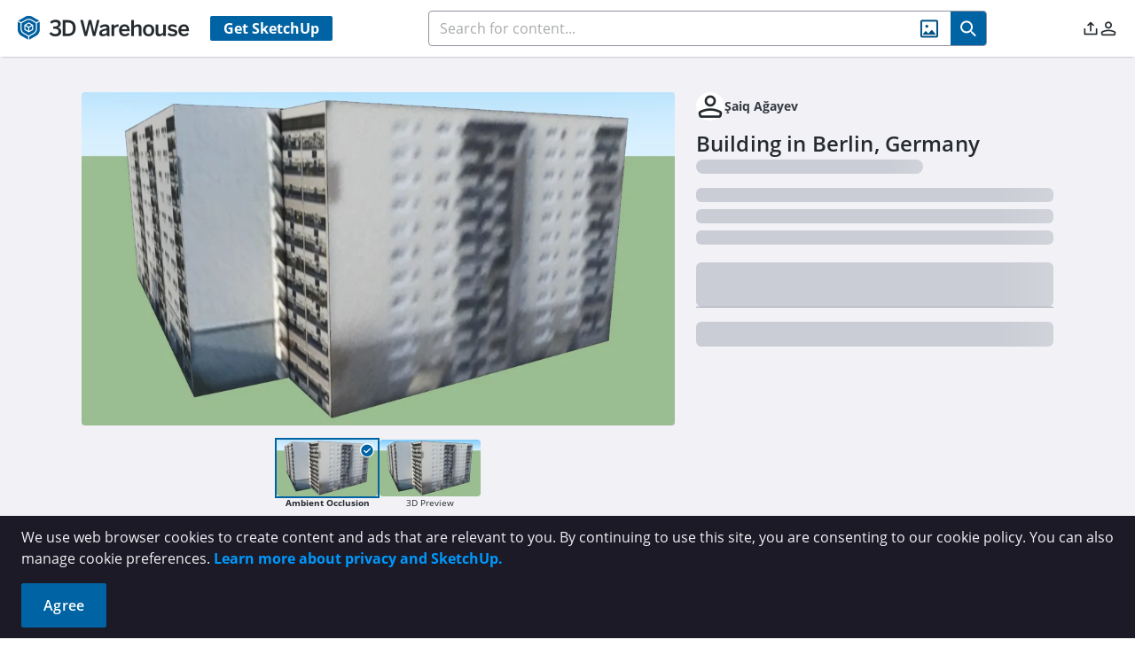

--- FILE ---
content_type: application/javascript
request_url: https://3dwarehouse.sketchup.com/assets/number-localization-QfBvA_cw.js
body_size: 14876
content:
import{f as Z,aU as $,V as we,c as v,aw as ge,aT as q,a1 as i,a2 as s,aV as l,ba as B,b7 as T,aW as C,eQ as re,m as E,H as qe,Z as pe,K as J,cz as Ke,cx as Je,eR as Qe,a0 as Q,z as Me,bH as L,a4 as j,a7 as Xe,k as p,a6 as ae,y as me,a8 as X,a9 as te,q as Ye,bb as $e,aa as et,b0 as Re,aX as tt,aY as nt,d as w,a$ as Ae,cO as Le,bz as at,a_ as xe,w as Ne,cG as ot,b6 as rt,eB as it,ac as st,c9 as lt,F as ne,a3 as ue,b_ as Oe,b8 as De,bO as Be,bQ as ct,aZ as dt,bv as be,cE as mt,i as ut}from"./group-home-C_geLIqf.js";import{c as le}from"./comments.api-CNWiCZkk.js";import{s as ft}from"./radiobutton.esm-LcK7TdwF.js";import{a as vt}from"./index-D09K_dKa.js";const _t=Z({__name:"RenderingMessage",props:{thumbnailAvailable:Boolean,renderingStatus:{type:String,required:!0},isContentOwner:Boolean,isMaterial:{type:Boolean,required:!1}},setup(t,{expose:n}){n();const{strings:a,t:e}=$(),d=we(),o=t,r=v(()=>{const c=a.modelDetails.RENDERING_HEADER;return o.renderingStatus===ge.JobStatus.Failure?o.isContentOwner?e(a.modelDetails.RENDERING_FAILURE_HEADER_FOR_OWNER):e(a.modelDetails.RENDERING_FAILURE_HEADER):e(c)}),m=v(()=>{const c=a.modelDetails,_=a.materialDetails,y=o.isMaterial?_.RENDERING_FAILURE_MESSAGE_FOR_OWNER_OF_MATERIAL_ONE:c.RENDERING_FAILURE_MESSAGE_FOR_OWNER_OF_MODEL_ONE,x=o.isMaterial?_.RENDERING_FAILURE_MESSAGE_FOR_MATERIAL_ONE:c.RENDERING_FAILURE_MESSAGE_FOR_MODEL_ONE;return o.renderingStatus===ge.JobStatus.Failure?o.isContentOwner?e(y):e(x):""}),h=v(()=>{const c=a.modelDetails,_=a.materialDetails,y=o.isMaterial?_.RENDERING_FAILURE_MESSAGE_FOR_OWNER_OF_MATERIAL_TWO:c.RENDERING_FAILURE_MESSAGE_FOR_OWNER_OF_MODEL_TWO;return o.renderingStatus===ge.JobStatus.Failure?o.isContentOwner?e(y):e(a.modelDetails.RENDERING_FAILURE_MESSAGE_TWO):""}),f={strings:a,t:e,userStore:d,props:o,renderingHeader:r,renderingMessageOne:m,renderingMessageTwo:h};return Object.defineProperty(f,"__isScriptSetup",{enumerable:!1,value:!0}),f}}),ht={key:0},Ct={key:0,"data-cy":"rendering-message__logo",class:"rendering-section"},gt={class:"rendering-section rendering-message"},pt={"data-cy":"rendering-message__message1"},bt={"data-cy":"rendering-message__message2"},yt={key:0,"data-cy":"rendering-message__status"};function Et(t,n,a,e,d,o){return e.props.renderingStatus?(i(),s("div",ht,[a.thumbnailAvailable===!1?(i(),s("div",Ct,[l("i",{class:B(["wh wh-3dw-logo-fa text-[#DEDCEA] dark:text-gray-700","text-[13.875rem]"])})])):T("",!0),l("div",gt,[l("h3",{"data-cy":"rendering-message__header",class:B(a.isMaterial?"material-message":"")},C(e.renderingHeader),3),l("p",pt,C(e.renderingMessageOne),1),l("p",bt,C(e.renderingMessageTwo),1),e.userStore.isAdmin?(i(),s("p",yt,C(`Rendering Status: ${e.props.renderingStatus}`),1)):T("",!0)])])):T("",!0)}const Ta=q(_t,[["render",Et],["__scopeId","data-v-1632c1f5"],["__file","/app/src/components/shared/RenderingMessage.vue"]]);var Pe={name:"EyeIcon",extends:re},wt=l("path",{"fill-rule":"evenodd","clip-rule":"evenodd",d:"M0.0535499 7.25213C0.208567 7.59162 2.40413 12.4 7 12.4C11.5959 12.4 13.7914 7.59162 13.9465 7.25213C13.9487 7.2471 13.9506 7.24304 13.952 7.24001C13.9837 7.16396 14 7.08239 14 7.00001C14 6.91762 13.9837 6.83605 13.952 6.76001C13.9506 6.75697 13.9487 6.75292 13.9465 6.74788C13.7914 6.4084 11.5959 1.60001 7 1.60001C2.40413 1.60001 0.208567 6.40839 0.0535499 6.74788C0.0512519 6.75292 0.0494023 6.75697 0.048 6.76001C0.0163137 6.83605 0 6.91762 0 7.00001C0 7.08239 0.0163137 7.16396 0.048 7.24001C0.0494023 7.24304 0.0512519 7.2471 0.0535499 7.25213ZM7 11.2C3.664 11.2 1.736 7.92001 1.264 7.00001C1.736 6.08001 3.664 2.80001 7 2.80001C10.336 2.80001 12.264 6.08001 12.736 7.00001C12.264 7.92001 10.336 11.2 7 11.2ZM5.55551 9.16182C5.98308 9.44751 6.48576 9.6 7 9.6C7.68891 9.59789 8.349 9.32328 8.83614 8.83614C9.32328 8.349 9.59789 7.68891 9.59999 7C9.59999 6.48576 9.44751 5.98308 9.16182 5.55551C8.87612 5.12794 8.47006 4.7947 7.99497 4.59791C7.51988 4.40112 6.99711 4.34963 6.49276 4.44995C5.98841 4.55027 5.52513 4.7979 5.16152 5.16152C4.7979 5.52513 4.55027 5.98841 4.44995 6.49276C4.34963 6.99711 4.40112 7.51988 4.59791 7.99497C4.7947 8.47006 5.12794 8.87612 5.55551 9.16182ZM6.2222 5.83594C6.45243 5.6821 6.7231 5.6 7 5.6C7.37065 5.6021 7.72553 5.75027 7.98762 6.01237C8.24972 6.27446 8.39789 6.62934 8.4 7C8.4 7.27689 8.31789 7.54756 8.16405 7.77779C8.01022 8.00802 7.79157 8.18746 7.53575 8.29343C7.27994 8.39939 6.99844 8.42711 6.72687 8.37309C6.4553 8.31908 6.20584 8.18574 6.01005 7.98994C5.81425 7.79415 5.68091 7.54469 5.6269 7.27312C5.57288 7.00155 5.6006 6.72006 5.70656 6.46424C5.81253 6.20842 5.99197 5.98977 6.2222 5.83594Z",fill:"currentColor"},null,-1),Ot=[wt];function Tt(t,n,a,e,d,o){return i(),s("svg",E({width:"14",height:"14",viewBox:"0 0 14 14",fill:"none",xmlns:"http://www.w3.org/2000/svg"},t.pti()),Ot,16)}Pe.render=Tt;var ze={name:"RefreshIcon",extends:re},St=l("path",{"fill-rule":"evenodd","clip-rule":"evenodd",d:"M6.77051 5.96336C6.84324 5.99355 6.92127 6.00891 7.00002 6.00854C7.07877 6.00891 7.1568 5.99355 7.22953 5.96336C7.30226 5.93317 7.36823 5.88876 7.42357 5.83273L9.82101 3.43529C9.93325 3.32291 9.99629 3.17058 9.99629 3.01175C9.99629 2.85292 9.93325 2.70058 9.82101 2.5882L7.42357 0.190763C7.3687 0.131876 7.30253 0.0846451 7.22901 0.0518865C7.15549 0.019128 7.07612 0.00151319 6.99564 9.32772e-05C6.91517 -0.00132663 6.83523 0.0134773 6.7606 0.0436218C6.68597 0.0737664 6.61817 0.118634 6.56126 0.175548C6.50435 0.232462 6.45948 0.300257 6.42933 0.374888C6.39919 0.449519 6.38439 0.529456 6.38581 0.609933C6.38722 0.690409 6.40484 0.769775 6.4376 0.843296C6.47036 0.916817 6.51759 0.982986 6.57647 1.03786L7.95103 2.41241H6.99998C5.46337 2.41241 3.98969 3.02283 2.90314 4.10938C1.81659 5.19593 1.20618 6.66961 1.20618 8.20622C1.20618 9.74283 1.81659 11.2165 2.90314 12.3031C3.98969 13.3896 5.46337 14 6.99998 14C8.53595 13.9979 10.0084 13.3868 11.0945 12.3007C12.1806 11.2146 12.7917 9.74218 12.7938 8.20622C12.7938 8.04726 12.7306 7.89481 12.6182 7.78241C12.5058 7.67001 12.3534 7.60686 12.1944 7.60686C12.0355 7.60686 11.883 7.67001 11.7706 7.78241C11.6582 7.89481 11.5951 8.04726 11.5951 8.20622C11.5951 9.11504 11.3256 10.0035 10.8207 10.7591C10.3157 11.5148 9.59809 12.1037 8.75845 12.4515C7.9188 12.7993 6.99489 12.8903 6.10353 12.713C5.21217 12.5357 4.3934 12.0981 3.75077 11.4554C3.10813 10.8128 2.67049 9.99404 2.49319 9.10268C2.31589 8.21132 2.40688 7.2874 2.75468 6.44776C3.10247 5.60811 3.69143 4.89046 4.44709 4.38554C5.20275 3.88063 6.09116 3.61113 6.99998 3.61113H7.95098L6.57647 4.98564C6.46423 5.09802 6.40119 5.25035 6.40119 5.40918C6.40119 5.56801 6.46423 5.72035 6.57647 5.83273C6.63181 5.88876 6.69778 5.93317 6.77051 5.96336Z",fill:"currentColor"},null,-1),It=[St];function kt(t,n,a,e,d,o){return i(),s("svg",E({width:"14",height:"14",viewBox:"0 0 14 14",fill:"none",xmlns:"http://www.w3.org/2000/svg"},t.pti()),It,16)}ze.render=kt;var Ue={name:"SearchMinusIcon",extends:re},Mt=l("path",{"fill-rule":"evenodd","clip-rule":"evenodd",d:"M6.0208 12.0411C4.83005 12.0411 3.66604 11.688 2.67596 11.0265C1.68589 10.3649 0.914216 9.42464 0.458534 8.32452C0.00285271 7.22441 -0.116374 6.01388 0.11593 4.84601C0.348235 3.67813 0.921637 2.60537 1.76363 1.76338C2.60562 0.921393 3.67838 0.34799 4.84625 0.115686C6.01412 -0.116618 7.22466 0.00260857 8.32477 0.45829C9.42488 0.913972 10.3652 1.68564 11.0267 2.67572C11.6883 3.66579 12.0414 4.8298 12.0414 6.02056C12.0395 7.41563 11.5542 8.76029 10.6783 9.8305L13.8244 12.9765C13.9367 13.089 13.9997 13.2414 13.9997 13.4003C13.9997 13.5592 13.9367 13.7116 13.8244 13.8241C13.769 13.8801 13.703 13.9245 13.6302 13.9548C13.5575 13.985 13.4794 14.0003 13.4006 14C13.3218 14.0003 13.2437 13.985 13.171 13.9548C13.0982 13.9245 13.0322 13.8801 12.9768 13.8241L9.83082 10.678C8.76059 11.5539 7.4159 12.0393 6.0208 12.0411ZM6.0208 1.20731C5.07199 1.20731 4.14449 1.48867 3.35559 2.0158C2.56669 2.54292 1.95181 3.29215 1.58872 4.16874C1.22562 5.04532 1.13062 6.00989 1.31572 6.94046C1.50083 7.87104 1.95772 8.72583 2.62863 9.39674C3.29954 10.0676 4.15433 10.5245 5.0849 10.7096C6.01548 10.8947 6.98005 10.7997 7.85663 10.4367C8.73322 10.0736 9.48244 9.45868 10.0096 8.66978C10.5367 7.88088 10.8181 6.95337 10.8181 6.00457C10.8181 4.73226 10.3126 3.51206 9.41297 2.6124C8.51331 1.71274 7.29311 1.20731 6.0208 1.20731ZM4.00591 6.60422H8.00362C8.16266 6.60422 8.31518 6.54104 8.42764 6.42859C8.5401 6.31613 8.60328 6.1636 8.60328 6.00456C8.60328 5.84553 8.5401 5.693 8.42764 5.58054C8.31518 5.46809 8.16266 5.40491 8.00362 5.40491H4.00591C3.84687 5.40491 3.69434 5.46809 3.58189 5.58054C3.46943 5.693 3.40625 5.84553 3.40625 6.00456C3.40625 6.1636 3.46943 6.31613 3.58189 6.42859C3.69434 6.54104 3.84687 6.60422 4.00591 6.60422Z",fill:"currentColor"},null,-1),Rt=[Mt];function At(t,n,a,e,d,o){return i(),s("svg",E({width:"14",height:"14",viewBox:"0 0 14 14",fill:"none",xmlns:"http://www.w3.org/2000/svg"},t.pti()),Rt,16)}Ue.render=At;var Ve={name:"SearchPlusIcon",extends:re},Lt=l("path",{"fill-rule":"evenodd","clip-rule":"evenodd",d:"M2.67596 11.0265C3.66604 11.688 4.83005 12.0411 6.0208 12.0411C6.81143 12.0411 7.59432 11.8854 8.32477 11.5828C8.86999 11.357 9.37802 11.0526 9.83311 10.6803L12.9768 13.8241C13.0322 13.8801 13.0982 13.9245 13.171 13.9548C13.2437 13.985 13.3218 14.0003 13.4006 14C13.4794 14.0003 13.5575 13.985 13.6302 13.9548C13.703 13.9245 13.769 13.8801 13.8244 13.8241C13.9367 13.7116 13.9997 13.5592 13.9997 13.4003C13.9997 13.2414 13.9367 13.089 13.8244 12.9765L10.6806 9.8328C11.0529 9.37773 11.3572 8.86972 11.5831 8.32452C11.8856 7.59408 12.0414 6.81119 12.0414 6.02056C12.0414 4.8298 11.6883 3.66579 11.0267 2.67572C10.3652 1.68564 9.42488 0.913972 8.32477 0.45829C7.22466 0.00260857 6.01412 -0.116618 4.84625 0.115686C3.67838 0.34799 2.60562 0.921393 1.76363 1.76338C0.921637 2.60537 0.348235 3.67813 0.11593 4.84601C-0.116374 6.01388 0.00285271 7.22441 0.458534 8.32452C0.914216 9.42464 1.68589 10.3649 2.67596 11.0265ZM3.35559 2.0158C4.14449 1.48867 5.07199 1.20731 6.0208 1.20731C7.29311 1.20731 8.51331 1.71274 9.41297 2.6124C10.3126 3.51206 10.8181 4.73226 10.8181 6.00457C10.8181 6.95337 10.5367 7.88088 10.0096 8.66978C9.48244 9.45868 8.73322 10.0736 7.85663 10.4367C6.98005 10.7997 6.01548 10.8947 5.0849 10.7096C4.15433 10.5245 3.29954 10.0676 2.62863 9.39674C1.95772 8.72583 1.50083 7.87104 1.31572 6.94046C1.13062 6.00989 1.22562 5.04532 1.58872 4.16874C1.95181 3.29215 2.56669 2.54292 3.35559 2.0158ZM6.00481 8.60309C5.84641 8.60102 5.69509 8.53718 5.58308 8.42517C5.47107 8.31316 5.40722 8.16183 5.40515 8.00344V6.60422H4.00591C3.84687 6.60422 3.69434 6.54104 3.58189 6.42859C3.46943 6.31613 3.40625 6.1636 3.40625 6.00456C3.40625 5.84553 3.46943 5.693 3.58189 5.58054C3.69434 5.46809 3.84687 5.40491 4.00591 5.40491H5.40515V4.00572C5.40515 3.84668 5.46833 3.69416 5.58079 3.5817C5.69324 3.46924 5.84577 3.40607 6.00481 3.40607C6.16385 3.40607 6.31637 3.46924 6.42883 3.5817C6.54129 3.69416 6.60447 3.84668 6.60447 4.00572V5.40491H8.00362C8.16266 5.40491 8.31518 5.46809 8.42764 5.58054C8.5401 5.693 8.60328 5.84553 8.60328 6.00456C8.60328 6.1636 8.5401 6.31613 8.42764 6.42859C8.31518 6.54104 8.16266 6.60422 8.00362 6.60422H6.60447V8.00344C6.60239 8.16183 6.53855 8.31316 6.42654 8.42517C6.31453 8.53718 6.1632 8.60102 6.00481 8.60309Z",fill:"currentColor"},null,-1),xt=[Lt];function Nt(t,n,a,e,d,o){return i(),s("svg",E({width:"14",height:"14",viewBox:"0 0 14 14",fill:"none",xmlns:"http://www.w3.org/2000/svg"},t.pti()),xt,16)}Ve.render=Nt;var Fe={name:"UndoIcon",extends:re},Dt=l("path",{"fill-rule":"evenodd","clip-rule":"evenodd",d:"M6.77042 5.96336C6.84315 5.99355 6.92118 6.00891 6.99993 6.00854C7.07868 6.00891 7.15671 5.99355 7.22944 5.96336C7.30217 5.93317 7.36814 5.88876 7.42348 5.83273C7.53572 5.72035 7.59876 5.56801 7.59876 5.40918C7.59876 5.25035 7.53572 5.09802 7.42348 4.98564L6.04897 3.61113H6.99998C7.9088 3.61113 8.79722 3.88063 9.55288 4.38554C10.3085 4.89046 10.8975 5.60811 11.2453 6.44776C11.5931 7.2874 11.6841 8.21132 11.5068 9.10268C11.3295 9.99404 10.8918 10.8128 10.2492 11.4554C9.60657 12.0981 8.7878 12.5357 7.89644 12.713C7.00508 12.8903 6.08116 12.7993 5.24152 12.4515C4.40188 12.1037 3.68422 11.5148 3.17931 10.7591C2.67439 10.0035 2.4049 9.11504 2.4049 8.20622C2.4049 8.04726 2.34175 7.89481 2.22935 7.78241C2.11695 7.67001 1.9645 7.60686 1.80554 7.60686C1.64658 7.60686 1.49413 7.67001 1.38172 7.78241C1.26932 7.89481 1.20618 8.04726 1.20618 8.20622C1.20829 9.74218 1.81939 11.2146 2.90548 12.3007C3.99157 13.3868 5.46402 13.9979 6.99998 14C8.5366 14 10.0103 13.3896 11.0968 12.3031C12.1834 11.2165 12.7938 9.74283 12.7938 8.20622C12.7938 6.66961 12.1834 5.19593 11.0968 4.10938C10.0103 3.02283 8.5366 2.41241 6.99998 2.41241H6.04892L7.42348 1.03786C7.48236 0.982986 7.5296 0.916817 7.56235 0.843296C7.59511 0.769775 7.61273 0.690409 7.61415 0.609933C7.61557 0.529456 7.60076 0.449519 7.57062 0.374888C7.54047 0.300257 7.49561 0.232462 7.43869 0.175548C7.38178 0.118634 7.31398 0.0737664 7.23935 0.0436218C7.16472 0.0134773 7.08478 -0.00132663 7.00431 9.32772e-05C6.92383 0.00151319 6.84447 0.019128 6.77095 0.0518865C6.69742 0.0846451 6.63126 0.131876 6.57638 0.190763L4.17895 2.5882C4.06671 2.70058 4.00366 2.85292 4.00366 3.01175C4.00366 3.17058 4.06671 3.32291 4.17895 3.43529L6.57638 5.83273C6.63172 5.88876 6.69769 5.93317 6.77042 5.96336Z",fill:"currentColor"},null,-1),Bt=[Dt];function Pt(t,n,a,e,d,o){return i(),s("svg",E({width:"14",height:"14",viewBox:"0 0 14 14",fill:"none",xmlns:"http://www.w3.org/2000/svg"},t.pti()),Bt,16)}Fe.render=Pt;var zt={root:function(n){var a=n.props;return["p-image p-component",{"p-image-preview-container":a.preview}]},image:function(n){var a=n.props;return a.image},button:"p-image-preview-indicator",icon:"p-image-preview-icon",mask:"p-image-mask p-component-overlay p-component-overlay-enter",toolbar:"p-image-toolbar",rotateRightButton:"p-image-action p-link",rotateLeftButton:"p-image-action p-link",zoomOutButton:function(n){var a=n.instance;return["p-image-action p-link",{"p-disabled":a.isZoomOutDisabled}]},zoomInButton:function(n){var a=n.instance;return["p-image-action p-link",{"p-disabled":a.isZoomInDisabled}]},closeButton:"p-image-action p-link",preview:"p-image-preview"},Ut=qe.extend({name:"image",classes:zt}),Vt={name:"BaseImage",extends:et,props:{preview:{type:Boolean,default:!1},class:{type:null,default:null},style:{type:null,default:null},imageStyle:{type:null,default:null},imageClass:{type:null,default:null},previewButtonProps:{type:null,default:null},indicatorIcon:{type:String,default:void 0},zoomInDisabled:{type:Boolean,default:!1},zoomOutDisabled:{type:Boolean,default:!1}},style:Ut,provide:function(){return{$parentInstance:this}}},Ft={name:"Image",extends:Vt,inheritAttrs:!1,emits:["show","hide","error"],mask:null,data:function(){return{maskVisible:!1,previewVisible:!1,rotate:0,scale:1}},beforeUnmount:function(){this.mask&&pe.clear(this.container)},methods:{maskRef:function(n){this.mask=n},toolbarRef:function(n){this.toolbarRef=n},onImageClick:function(){var n=this;this.preview&&(J.blockBodyScroll(),this.maskVisible=!0,setTimeout(function(){n.previewVisible=!0},25))},onPreviewImageClick:function(){this.previewClick=!0},onMaskClick:function(n){var a=J.isAttributeEquals(n.target,"data-pc-section-group","action")||n.target.closest('[data-pc-section-group="action"]');!this.previewClick&&!a&&(this.previewVisible=!1,this.rotate=0,this.scale=1),this.previewClick=!1},onMaskKeydown:function(n){var a=this;switch(n.code){case"Escape":this.hidePreview(),setTimeout(function(){J.focus(a.$refs.previewButton)},200),n.preventDefault();break}},onError:function(){this.$emit("error")},rotateRight:function(){this.rotate+=90,this.previewClick=!0},rotateLeft:function(){this.rotate-=90,this.previewClick=!0},zoomIn:function(){this.scale=this.scale+.1,this.previewClick=!0},zoomOut:function(){this.scale=this.scale-.1,this.previewClick=!0},onBeforeEnter:function(){pe.set("modal",this.mask,this.$primevue.config.zIndex.modal)},onEnter:function(){this.focus(),this.$emit("show")},onBeforeLeave:function(){!this.isUnstyled&&J.addClass(this.mask,"p-component-overlay-leave")},onLeave:function(){J.unblockBodyScroll(),this.$emit("hide")},onAfterLeave:function(n){pe.clear(n),this.maskVisible=!1},focus:function(){var n=this.mask.querySelector("[autofocus]");n&&n.focus()},hidePreview:function(){this.previewVisible=!1,this.rotate=0,this.scale=1,J.unblockBodyScroll()}},computed:{containerClass:function(){return[this.cx("root"),this.class]},rotateClass:function(){return"p-image-preview-rotate-"+this.rotate},imagePreviewStyle:function(){return{transform:"rotate("+this.rotate+"deg) scale("+this.scale+")"}},isZoomInDisabled:function(){return this.zoomInDisabled||this.scale>=1.5},isZoomOutDisabled:function(){return this.zoomOutDisabled||this.scale<=.5},rightAriaLabel:function(){return this.$primevue.config.locale.aria?this.$primevue.config.locale.aria.rotateRight:void 0},leftAriaLabel:function(){return this.$primevue.config.locale.aria?this.$primevue.config.locale.aria.rotateLeft:void 0},zoomInAriaLabel:function(){return this.$primevue.config.locale.aria?this.$primevue.config.locale.aria.zoomIn:void 0},zoomOutAriaLabel:function(){return this.$primevue.config.locale.aria?this.$primevue.config.locale.aria.zoomOut:void 0},zoomImageAriaLabel:function(){return this.$primevue.config.locale.aria?this.$primevue.config.locale.aria.zoomImage:void 0},closeAriaLabel:function(){return this.$primevue.config.locale.aria?this.$primevue.config.locale.aria.close:void 0}},components:{Portal:Ke,EyeIcon:Pe,RefreshIcon:ze,UndoIcon:Fe,SearchMinusIcon:Ue,SearchPlusIcon:Ve,TimesIcon:Je},directives:{focustrap:Qe}};function oe(t){"@babel/helpers - typeof";return oe=typeof Symbol=="function"&&typeof Symbol.iterator=="symbol"?function(n){return typeof n}:function(n){return n&&typeof Symbol=="function"&&n.constructor===Symbol&&n!==Symbol.prototype?"symbol":typeof n},oe(t)}function Se(t,n){var a=Object.keys(t);if(Object.getOwnPropertySymbols){var e=Object.getOwnPropertySymbols(t);n&&(e=e.filter(function(d){return Object.getOwnPropertyDescriptor(t,d).enumerable})),a.push.apply(a,e)}return a}function ce(t){for(var n=1;n<arguments.length;n++){var a=arguments[n]!=null?arguments[n]:{};n%2?Se(Object(a),!0).forEach(function(e){Gt(t,e,a[e])}):Object.getOwnPropertyDescriptors?Object.defineProperties(t,Object.getOwnPropertyDescriptors(a)):Se(Object(a)).forEach(function(e){Object.defineProperty(t,e,Object.getOwnPropertyDescriptor(a,e))})}return t}function Gt(t,n,a){return n=Ht(n),n in t?Object.defineProperty(t,n,{value:a,enumerable:!0,configurable:!0,writable:!0}):t[n]=a,t}function Ht(t){var n=Wt(t,"string");return oe(n)=="symbol"?n:String(n)}function Wt(t,n){if(oe(t)!="object"||!t)return t;var a=t[Symbol.toPrimitive];if(a!==void 0){var e=a.call(t,n||"default");if(oe(e)!="object")return e;throw new TypeError("@@toPrimitive must return a primitive value.")}return(n==="string"?String:Number)(t)}var jt=["aria-label"],Zt=["aria-modal"],qt=["aria-label"],Kt=["aria-label"],Jt=["disabled","aria-label"],Qt=["disabled","aria-label"],Xt=["aria-label"],Yt=["src"];function $t(t,n,a,e,d,o){var r=Q("RefreshIcon"),m=Q("UndoIcon"),h=Q("SearchMinusIcon"),f=Q("SearchPlusIcon"),c=Q("TimesIcon"),_=Q("Portal"),y=Me("focustrap");return i(),s("span",E({class:o.containerClass,style:t.style},t.ptmi("root")),[L(t.$slots,"image",{onError:o.onError,errorCallback:o.onError},function(){return[l("img",E({style:t.imageStyle,class:[t.cx("image"),t.imageClass],onError:n[0]||(n[0]=function(){return o.onError&&o.onError.apply(o,arguments)})},ce(ce({},t.$attrs),t.ptm("image"))),null,16)]}),t.preview?(i(),s("button",E({key:0,ref:"previewButton","aria-label":o.zoomImageAriaLabel,type:"button",class:t.cx("button"),onClick:n[1]||(n[1]=function(){return o.onImageClick&&o.onImageClick.apply(o,arguments)})},ce(ce({},t.previewButtonProps),t.ptm("button"))),[L(t.$slots,"indicatoricon",{},function(){return[(i(),j(Xe(t.indicatorIcon?"i":"EyeIcon"),E({class:t.cx("icon")},t.ptm("icon")),null,16,["class"]))]})],16,jt)):T("",!0),p(_,null,{default:ae(function(){return[d.maskVisible?me((i(),s("div",E({key:0,ref:o.maskRef,role:"dialog",class:t.cx("mask"),"aria-modal":d.maskVisible,onClick:n[8]||(n[8]=function(){return o.onMaskClick&&o.onMaskClick.apply(o,arguments)}),onKeydown:n[9]||(n[9]=function(){return o.onMaskKeydown&&o.onMaskKeydown.apply(o,arguments)})},t.ptm("mask")),[l("div",E({class:t.cx("toolbar")},t.ptm("toolbar")),[l("button",E({class:t.cx("rotateRightButton"),onClick:n[2]||(n[2]=function(){return o.rotateRight&&o.rotateRight.apply(o,arguments)}),type:"button","aria-label":o.rightAriaLabel},t.ptm("rotateRightButton"),{"data-pc-group-section":"action"}),[L(t.$slots,"refresh",{},function(){return[p(r,X(te(t.ptm("rotateRightIcon"))),null,16)]})],16,qt),l("button",E({class:t.cx("rotateLeftButton"),onClick:n[3]||(n[3]=function(){return o.rotateLeft&&o.rotateLeft.apply(o,arguments)}),type:"button","aria-label":o.leftAriaLabel},t.ptm("rotateLeftButton"),{"data-pc-group-section":"action"}),[L(t.$slots,"undo",{},function(){return[p(m,X(te(t.ptm("rotateLeftIcon"))),null,16)]})],16,Kt),l("button",E({class:t.cx("zoomOutButton"),onClick:n[4]||(n[4]=function(){return o.zoomOut&&o.zoomOut.apply(o,arguments)}),type:"button",disabled:o.isZoomOutDisabled,"aria-label":o.zoomOutAriaLabel},t.ptm("zoomOutButton"),{"data-pc-group-section":"action"}),[L(t.$slots,"zoomout",{},function(){return[p(h,X(te(t.ptm("zoomOutIcon"))),null,16)]})],16,Jt),l("button",E({class:t.cx("zoomInButton"),onClick:n[5]||(n[5]=function(){return o.zoomIn&&o.zoomIn.apply(o,arguments)}),type:"button",disabled:o.isZoomInDisabled,"aria-label":o.zoomInAriaLabel},t.ptm("zoomInButton"),{"data-pc-group-section":"action"}),[L(t.$slots,"zoomin",{},function(){return[p(f,X(te(t.ptm("zoomInIcon"))),null,16)]})],16,Qt),l("button",E({class:t.cx("closeButton"),type:"button",onClick:n[6]||(n[6]=function(){return o.hidePreview&&o.hidePreview.apply(o,arguments)}),"aria-label":o.closeAriaLabel,autofocus:""},t.ptm("closeButton"),{"data-pc-group-section":"action"}),[L(t.$slots,"close",{},function(){return[p(c,X(te(t.ptm("closeIcon"))),null,16)]})],16,Xt)],16),p(Ye,E({name:"p-image-preview",onBeforeEnter:o.onBeforeEnter,onEnter:o.onEnter,onLeave:o.onLeave,onBeforeLeave:o.onBeforeLeave,onAfterLeave:o.onAfterLeave},t.ptm("transition")),{default:ae(function(){return[d.previewVisible?(i(),s("div",X(E({key:0},t.ptm("previewContainer"))),[L(t.$slots,"preview",{class:B(t.cx("preview")),style:$e(o.imagePreviewStyle),onClick:o.onPreviewImageClick,previewCallback:o.onPreviewImageClick},function(){return[l("img",E({src:t.$attrs.src,class:t.cx("preview"),style:o.imagePreviewStyle,onClick:n[7]||(n[7]=function(){return o.onPreviewImageClick&&o.onPreviewImageClick.apply(o,arguments)})},t.ptm("preview")),null,16,Yt)]})],16)):T("",!0)]}),_:3},16,["onBeforeEnter","onEnter","onLeave","onBeforeLeave","onAfterLeave"])],16,Zt)),[[y]]):T("",!0)]}),_:3})],16)}Ft.render=$t;const en=Z({__name:"RenderAlert",props:{title:{type:String,required:!1},message:{type:String},alertType:{type:String,required:!0,validator:t=>["info","error"].includes(t)}},setup(t,{expose:n}){n();const a={};return Object.defineProperty(a,"__isScriptSetup",{enumerable:!1,value:!0}),a}}),tn=t=>(tt("data-v-b1750768"),t=t(),nt(),t),nn=tn(()=>l("i",{class:"wh wh-upload-failed"},null,-1)),an=[nn],on={key:0,class:"render-alert-title","data-cy":"render-alert__title"},rn={class:"render-alert-content","data-cy":"render-alert__content"};function sn(t,n,a,e,d,o){return i(),s("div",{class:B(`render-alert-${a.alertType}`),"data-cy":"render-alert"},[a.alertType==="error"?(i(),s("div",{key:0,class:B(`render-alert-${a.alertType}__icon`),"data-cy":"render-alert__icon"},[...an],2)):T("",!0),l("div",{class:B(`render-alert-${a.alertType}__container`)},[a.title?(i(),s("div",on,C(a.title),1)):T("",!0),l("div",rn,[Re(C(a.message)+" ",1),L(t.$slots,"learnMore",{},void 0,!0)]),L(t.$slots,"button",{},void 0,!0)],2)],2)}const Sa=q(en,[["render",sn],["__scopeId","data-v-b1750768"],["__file","/app/src/views/Ucm/shared/RenderAlert.vue"]]),ln=Z({__name:"WhTextEditor",props:{id:{required:!0,type:String},isBusy:{type:Boolean,default:!1},currentText:{type:String,default:""},maxLength:{type:Number,default:512},rows:{type:Number,default:7},title:{type:String,default:""},acceptLabel:{type:String,default:""},clearLabel:{type:String,default:""},placeholder:{type:String,default:""},showCounter:{type:Boolean,default:!0},showActions:{type:Boolean,default:!0}},emits:["accepted","cleared"],setup(t,{expose:n,emit:a}){const e=a,{strings:d,t:o}=$(),r=t,m=w(""),h=w(),f=()=>{h.value.focus()},c=v({get:()=>m.value,set:k=>{m.value=k}});n({focus:f,text:c});const _=v(()=>r.acceptLabel||o(d.comments.COMMENT_POST)),y=v(()=>r.clearLabel||o(d.common.CLEAR)),x=v(()=>r.placeholder||o(d.comments.COMMENT_PLACEHOLDER)),P=v(()=>c.value===r.currentText||c.value.trim().length===0),R=v(()=>r.isBusy),A=()=>{e("cleared"),m.value=""},I=()=>{e("accepted",m.value.trim()),m.value=""};Ae(()=>{m.value=r.currentText});const V={emit:e,strings:d,t:o,props:r,editText:m,textarea:h,focus:f,text:c,acceptButtonLabel:_,clearButtonLabel:y,textPlaceholder:x,disableAccept:P,busy:R,handleClear:A,handleAccept:I,get Skeleton(){return Le}};return Object.defineProperty(V,"__isScriptSetup",{enumerable:!1,value:!0}),V}}),cn={class:"wh-text-editor"},dn={class:"wh-text-editor__header"},mn=["data-cy"],un=["data-cy"],fn=["data-cy"],vn=l("span",null,"/",-1),_n=["data-cy"],hn={class:"wh-text-editor__text"},Cn=["data-cy","placeholder","maxlength","rows"],gn={key:0,class:"wh-text-editor__actions"},pn=["data-cy","disabled"],bn=["data-cy","disabled"];function yn(t,n,a,e,d,o){return i(),s("div",cn,[l("div",dn,[a.title?(i(),s("div",{key:0,class:"wh-text-editor__header-title","data-cy":`title-${a.id}`},C(a.title),9,mn)):T("",!0),a.showCounter?(i(),s("div",{key:1,class:"wh-text-editor__header-counter","data-cy":`counter-${a.id}`},[l("span",{"data-cy":`length-${a.id}`},C(e.text.length),9,fn),vn,l("span",{"data-cy":`limit-${a.id}`},C(a.maxLength),9,_n)],8,un)):T("",!0)]),l("div",hn,[e.busy?(i(),j(e.Skeleton,{key:0,height:"8.5rem","data-cy":`text-skeleton-${a.id}`},null,8,["data-cy"])):me((i(),s("textarea",{key:1,ref:"textarea","onUpdate:modelValue":n[0]||(n[0]=r=>e.text=r),"data-cy":`text-${a.id}`,placeholder:e.textPlaceholder,maxlength:a.maxLength,rows:a.rows},null,8,Cn)),[[at,e.text]])]),a.showActions?(i(),s("div",gn,[e.busy?(i(),j(e.Skeleton,{key:0,height:"2rem",width:"4rem","data-cy":`clear-skeleton-${a.id}`},null,8,["data-cy"])):(i(),s("button",{key:1,class:"btn-secondary-outlined btn","data-cy":`clear-${a.id}`,disabled:e.text.length===0&&a.currentText.length===0,onClick:e.handleClear},C(e.clearButtonLabel),9,pn)),e.busy?(i(),j(e.Skeleton,{key:2,height:"2rem",width:"8rem","data-cy":`accept-skeleton-${a.id}`},null,8,["data-cy"])):(i(),s("button",{key:3,class:"btn-primary btn","data-cy":`accept-${a.id}`,disabled:e.disableAccept,onClick:e.handleAccept},C(e.acceptButtonLabel),9,bn))])):T("",!0)])}const Ge=q(ln,[["render",yn],["__file","/app/src/components/basic/WhTextEditor.vue"]]);var He={exports:{}},b=He.exports={},N,D;function ye(){throw new Error("setTimeout has not been defined")}function Ee(){throw new Error("clearTimeout has not been defined")}(function(){try{typeof setTimeout=="function"?N=setTimeout:N=ye}catch{N=ye}try{typeof clearTimeout=="function"?D=clearTimeout:D=Ee}catch{D=Ee}})();function We(t){if(N===setTimeout)return setTimeout(t,0);if((N===ye||!N)&&setTimeout)return N=setTimeout,setTimeout(t,0);try{return N(t,0)}catch{try{return N.call(null,t,0)}catch{return N.call(this,t,0)}}}function En(t){if(D===clearTimeout)return clearTimeout(t);if((D===Ee||!D)&&clearTimeout)return D=clearTimeout,clearTimeout(t);try{return D(t)}catch{try{return D.call(null,t)}catch{return D.call(this,t)}}}var z=[],Y=!1,W,de=-1;function wn(){!Y||!W||(Y=!1,W.length?z=W.concat(z):de=-1,z.length&&je())}function je(){if(!Y){var t=We(wn);Y=!0;for(var n=z.length;n;){for(W=z,z=[];++de<n;)W&&W[de].run();de=-1,n=z.length}W=null,Y=!1,En(t)}}b.nextTick=function(t){var n=new Array(arguments.length-1);if(arguments.length>1)for(var a=1;a<arguments.length;a++)n[a-1]=arguments[a];z.push(new Ze(t,n)),z.length===1&&!Y&&We(je)};function Ze(t,n){this.fun=t,this.array=n}Ze.prototype.run=function(){this.fun.apply(null,this.array)};b.title="browser";b.browser=!0;b.env={};b.argv=[];b.version="";b.versions={};function U(){}b.on=U;b.addListener=U;b.once=U;b.off=U;b.removeListener=U;b.removeAllListeners=U;b.emit=U;b.prependListener=U;b.prependOnceListener=U;b.listeners=function(t){return[]};b.binding=function(t){throw new Error("process.binding is not supported")};b.cwd=function(){return"/"};b.chdir=function(t){throw new Error("process.chdir is not supported")};b.umask=function(){return 0};var On=He.exports;const Tn=Z({__name:"CommentCard",props:{data:{type:Object,required:!0},disabled:{type:Boolean,default:!1},waiting:{type:Boolean,default:!1}},emits:["action"],setup(t,{expose:n,emit:a}){n();const e=t,d=a,o=xe(),r=w(!0),m=w(!1),h=w(),{strings:f,t:c}=$(),_=we(),y={edit:{tip:c(f.common.EDIT),icon:"wh-edit"},delete:{tip:c(f.common.DELETE),icon:"wh-trash"},report:{tip:c(f.comments.COMMENT_TIP_REPORT),icon:"wh-flag"}},x=v(()=>{if(!M.value||_.isInOrgContext)return[];const u=[];return(k.value||O.value)&&u.push("edit","delete"),k.value||u.push("report"),u}),P=v(()=>{var u;return((u=e.data)==null?void 0:u.avatarUrl)||""}),R=v(()=>{var u;return((u=e.data)==null?void 0:u.avatarType)||""}),A=v(()=>{var u;return(((u=e.data)==null?void 0:u.reportCount)||0)>0}),I=v(()=>!!e.disabled),V=v(()=>!!e.waiting),k=v(()=>{var u;return _.$state.currentContext.id===((u=e.data)==null?void 0:u.authorId)}),O=v(()=>_.isAdmin),M=v(()=>_.isAuthenticated),F=v(()=>M.value&&r.value&&!_.isInOrgContext&&!m.value&&!V.value),ee=()=>{r.value=!r.value},ie=u=>{I.value||(u==="edit"?(m.value=!0,On.nextTick(()=>{h.value.focus()})):u==="report"&&A.value?ee():d("action",{action:u}))},H=()=>{r.value=!A.value},fe=async u=>{d("action",{action:"edit",text:u}),G()},G=()=>{m.value=!1},ve=u=>{switch(u){case"report":return e.data.reportCount?r.value?c(f.comments.COMMENT_HIDE):c(f.comments.COMMENT_VIEW):c(f.comments.COMMENT_TIP_REPORT);default:return y[u].tip}},_e=u=>{switch(u){case"report":return e.data.reportCount?"wh-reported":"wh-flag";default:return y[u].icon}},he=()=>{var u,K;o.push({name:st.USER_PROFILE,params:{id:(u=e.data)==null?void 0:u.authorId,name:lt((K=e.data)==null?void 0:K.authorName)}})};Ae(()=>{H()}),Ne(()=>A.value,()=>{H()});const se={props:e,emit:d,router:o,showText:r,editingText:m,texteditor:h,strings:f,t:c,userStore:_,actions:y,allowedActions:x,avatarUrl:P,avatarType:R,isReported:A,isDisabled:I,isWaiting:V,isAuthor:k,isAdmin:O,isAuthenticated:M,canShowActions:F,toggleComment:ee,handleAction:ie,updateShowText:H,updateComment:fe,cancelEdit:G,getActionTip:ve,getActionIcon:_e,navToProfile:he,get Skeleton(){return Le},Loading:ot,WhAvatar:rt,WhTextEditor:Ge,get formatShortDate(){return it}};return Object.defineProperty(se,"__isScriptSetup",{enumerable:!1,value:!0}),se}}),Sn={key:0,class:"wh-comment-card"},In={class:"wh-comment-card__main"},kn={class:"wh-comment-card__main-author"},Mn={class:"wh-comment-card__main-text"},Rn={class:"wh-comment-card__main-date"},An=["data-cy"],Ln={key:0,class:"wh-comment-card__edit"},xn={key:1,class:"wh-comment-card__loading"},Nn={key:2,class:"wh-comment-card__main","data-cy":"comment-card"},Dn=["data-cy"],Bn={key:1,class:"wh-comment-card__main-text","data-cy":"comment-text"},Pn={class:"wh-comment-card__main-date","data-cy":"comment-date"},zn={key:3,class:"wh-comment-card__actions","data-cy":"comment-actions"},Un=["data-cy","onClick"];function Vn(t,n,a,e,d,o){var m,h,f;const r=Me("tooltip");return e.props.data.id?(i(),s("div",{key:1,"data-cy":`comment-${e.props.data.id}`,class:"wh-comment-card"},[l("div",{class:"wh-comment-card__left","data-cy":"comment-avatar",onClick:e.navToProfile},[p(e.WhAvatar,{"avatar-url":e.avatarUrl,type:e.avatarType,size:56},null,8,["avatar-url","type"])]),e.editingText?(i(),s("div",Ln,[p(e.WhTextEditor,{id:e.props.data.id,ref:"texteditor","current-text":(m=e.props.data)==null?void 0:m.text,rows:4,title:e.t(e.strings.comments.COMMENT_EDIT),"clear-label":e.t(e.strings.common.CANCEL),"accept-label":e.t(e.strings.comments.COMMENT_UPDATE),placeholder:e.t(e.strings.comments.COMMENT_PLACEHOLDER),"max-length":280,onAccepted:n[0]||(n[0]=c=>e.updateComment(c)),onCleared:n[1]||(n[1]=c=>e.cancelEdit())},null,8,["id","current-text","title","clear-label","accept-label","placeholder"])])):e.isWaiting?(i(),s("div",xn,[p(e.Loading)])):(i(),s("div",Nn,[l("div",{class:"wh-comment-card__main-author","data-cy":"comment-author",onClick:e.navToProfile},C(e.props.data.authorName),1),e.isReported?me((i(),s("div",{key:0,class:B(["wh-comment-card__main-text",{toggle:!0,abusive:!e.showText}]),"data-cy":e.showText?"toggle-text":"abusive-text",onClick:n[2]||(n[2]=c=>e.toggleComment())},[Re(C(e.showText?(h=e.props.data)==null?void 0:h.text:e.t(e.strings.comments.FLAGGED_AS_ABUSIVE)),1)],10,Dn)),[[r,e.showText?e.t(e.strings.comments.COMMENT_HIDE):e.t(e.strings.comments.COMMENT_VIEW),void 0,{bottom:!0}]]):(i(),s("div",Bn,C((f=e.props.data)==null?void 0:f.text),1)),l("div",Pn,C(e.formatShortDate(e.props.data.date)),1)])),e.canShowActions?(i(),s("div",zn,[(i(!0),s(ne,null,ue(e.allowedActions,c=>me((i(),s("div",{key:c,class:"wh-comment-card__actions-icon","data-cy":`comment-action-${c}`,onClick:_=>e.handleAction(c)},[l("i",{class:B(["wh icon",e.getActionIcon(c)])},null,2)],8,Un)),[[r,e.getActionTip(c),void 0,{bottom:!0}]])),128))])):T("",!0)],8,An)):(i(),s("div",Sn,[p(e.Skeleton,{"data-cy":"comment-skeleton-avatar",shape:"circle",size:"3.5rem"}),l("div",In,[l("div",kn,[p(e.Skeleton,{"data-cy":"comment-skeleton-author",width:"20%",height:"1.5rem"})]),l("div",Mn,[p(e.Skeleton,{"data-cy":"comment-skeleton-text",width:"80%",height:"1rem"})]),l("div",Rn,[p(e.Skeleton,{"data-cy":"comment-skeleton-date",width:"10%",height:".75rem"})])])]))}const Fn=q(Tn,[["render",Vn],["__file","/app/src/components/cards/CommentCard.vue"]]),Ie=100,Gn=Z({__name:"ReportCommentModal",props:{visible:{type:Boolean,required:!0},commentData:{type:Object}},emits:["update:visible","reported"],setup(t,{expose:n,emit:a}){n();const{strings:e,t:d}=$(),o=t,r=a,m=Oe(),h=w(!1),f=w(""),c=w(""),_=v(()=>c.value.length),y=v(()=>[{value:"Spam",label:d(e.commentReport.SPAM_OR_NOT_RELATED_TO_THE_SUBJECT)},{value:"Offensive",label:d(e.commentReport.OFFENSIVE_OR_VULGAR_LANGUAGE)},{value:"Demeaning",label:d(e.commentReport.DEMEANING_OR_THREATENING_LANGUAGE)},{value:"Garbage",label:d(e.commentReport.BIZARRE_OR_INSENSIBLE_COMMENT)},{value:"Other",label:d(e.commentReport.OTHER_PLEASE_SPECIFY)}]),x=v(()=>f.value==="Other"),P=v(()=>x.value?c.value.trim():f.value),R=v({get:()=>o.visible,set:O=>{r("update:visible",O)}}),k={strings:e,t:d,props:o,emit:r,toast:m,isSubmitting:h,selectedReason:f,otherTextValue:c,otherTextCount:_,otherTextMaxCount:Ie,reasons:y,isOther:x,reportDescription:P,visible:R,handleOtherTextInput:O=>{_.value>=Ie&&O.key!=="Backspace"&&O.preventDefault(),setTimeout(()=>{c.value=c.value.substring(0,100)},0)},submitReport:async()=>{var O;if(P.value&&((O=o.commentData)!=null&&O.id)){const M={commentId:o.commentData.id,description:P.value};h.value=!0;try{await vt.reportAbusiveComment(M),r("reported",M.commentId),R.value=!1,m.success(d(e.commentReport.COMMENT_HAS_BEEN_REPORTED))}catch(F){console.log(F),m.failure(d(e.commentReport.UNABLE_TO_REPORT_COMMENT))}h.value=!1}},reset:()=>{f.value="",c.value=""},WhModal:De,get Button(){return Be},get RadioButton(){return ft},get Textarea(){return ct}};return Object.defineProperty(k,"__isScriptSetup",{enumerable:!1,value:!0}),k}}),Hn={class:"flex flex-col items-center"},Wn={"data-cy":"comment-report-question",class:"font-medium mb-5 dark:text-gray-110"},jn={"data-cy":"comment-report-radio-container",class:"inline-block"},Zn=["for"],qn={key:0,class:"w-full"},Kn={"data-cy":"comment-report-character-count",class:"text-right text-sm italic mb-2"},Jn=["disabled"];function Qn(t,n,a,e,d,o){return i(),j(e.WhModal,{visible:e.visible,"onUpdate:visible":n[3]||(n[3]=r=>e.visible=r),closeable:!0,title:e.t(e.strings.commentReport.WHATS_WRONG),"dismissable-mask":!0,class:"w-[38.625rem]","data-cy":"report-comment-modal",onHide:e.reset},{default:ae(()=>[l("div",Hn,[l("div",Wn,C(e.t(e.strings.commentReport.REPORT_QUESTION)),1),l("div",jn,[(i(!0),s(ne,null,ue(e.reasons,(r,m)=>(i(),s("div",{key:m,class:"field-radiobutton"},[p(e.RadioButton,{modelValue:e.selectedReason,"onUpdate:modelValue":n[0]||(n[0]=h=>e.selectedReason=h),"input-id":`reason-${m}`,"data-cy":"comment-report-radio-btn",value:r.value},null,8,["modelValue","input-id","value"]),l("label",{for:`reason-${m}`},C(r.label),9,Zn)]))),128))]),e.isOther?(i(),s("div",qn,[l("div",Kn,C(e.otherTextCount)+"/"+C(e.otherTextMaxCount),1),p(e.Textarea,{modelValue:e.otherTextValue,"onUpdate:modelValue":n[1]||(n[1]=r=>e.otherTextValue=r),placeholder:e.t(e.strings.commentReport.DESCRIBE_OTHER_REASON),class:"textarea","data-cy":"comment-report-other-textarea",rows:"3",cols:"30",onKeydown:e.handleOtherTextInput,onPaste:e.handleOtherTextInput},null,8,["modelValue","placeholder"])])):T("",!0),l("div",{class:B(["flex items-center",{"mt-3":!e.isOther}])},[l("button",{class:"btn-primary-outlined btn mr-3",disabled:e.isSubmitting,"data-cy":"cancel-btn",onClick:n[2]||(n[2]=r=>e.emit("update:visible",!1))},C(e.t(e.strings.common.CANCEL)),9,Jn),p(e.Button,{class:"btn",label:e.t(e.strings.common.SUBMIT),loading:e.isSubmitting,disabled:!e.reportDescription||e.isSubmitting,"data-cy":"submit-btn",onClick:e.submitReport},null,8,["label","loading","disabled"])],2)])]),_:1},8,["visible","title"])}const Xn=q(Gn,[["render",Qn],["__scopeId","data-v-97832276"],["__file","/app/src/components/modals/ReportCommentModal.vue"]]),Yn=Z({__name:"ConfirmModal",props:{visible:{type:Boolean,required:!0},title:{type:String,required:!0},confirmBtnLabel:{type:String},confirmBtnType:{type:String,default:"primary"},command:Function,errorMsg:String,successMsg:String},emits:["update:visible"],setup(t,{expose:n,emit:a}){n();const e=t,d=a,{strings:o,t:r}=$(),m=Oe(),h=w(!1),f=v({get:()=>e.visible,set:y=>{d("update:visible",y)}}),_={props:e,emit:d,strings:o,t:r,toast:m,isExecuting:h,visible:f,runCommand:async()=>{if(e.command){h.value=!0;try{await e.command(),e.successMsg&&m.success(e.successMsg)}catch{e.errorMsg&&m.failure(e.errorMsg)}finally{f.value=!1}h.value=!1}},WhModal:De,get Button(){return Be}};return Object.defineProperty(_,"__isScriptSetup",{enumerable:!1,value:!0}),_}}),$n={class:"pb-8"},ea={class:"footer"},ta=["disabled"];function na(t,n,a,e,d,o){return i(),j(e.WhModal,{visible:e.visible,"onUpdate:visible":n[1]||(n[1]=r=>e.visible=r),class:"w-[38.625rem]",closeable:!0,"dismissable-mask":!0,title:a.title,"title-bold":!0,"data-cy":"confirm-modal"},{default:ae(()=>[l("div",$n,[L(t.$slots,"default",{},void 0,!0)]),l("div",ea,[l("button",{class:"btn-primary-outlined cancel-btn btn mr-2",disabled:e.isExecuting,"data-cy":"cancel-btn",onClick:n[0]||(n[0]=r=>e.emit("update:visible",!1))},C(e.t(e.strings.common.CANCEL)),9,ta),p(e.Button,{class:B(["btn",{danger:a.confirmBtnType==="danger"}]),label:a.confirmBtnLabel||e.t(e.strings.common.CONFIRM),loading:e.isExecuting,"data-cy":"confirm-btn",onClick:e.runCommand},null,8,["class","label","loading"])])]),_:3},8,["visible","title"])}const aa=q(Yn,[["render",na],["__scopeId","data-v-777f035d"],["__file","/app/src/components/modals/ConfirmModal.vue"]]),ke=20,oa=Z({__name:"DetailsPageComments",props:{data:Object,isLoading:{type:Boolean,required:!0}},emits:["commented","delete"],setup(t,{expose:n,emit:a}){n();const e=a,d=xe(),o=dt(),r=t,m=we(),{success:h,failure:f}=Oe(),{strings:c,t:_}=$(),y=v(()=>{var g;return!!((g=r.data)!=null&&g.allowComments)}),x=v(()=>m.isAuthenticated&&!m.isInOrgContext),P=v(()=>{var g;return Math.min((g=r.data)==null?void 0:g.commentCount,3)}),R=w(!0),A=w(!1),I=w([]),V=v(()=>I.value.length||0),k=w(void 0),O=w(0),M=w(0),F=w(!1),ee=w(!1),ie=w(!1),H=w(!1),fe=v(()=>O.value<M.value),G=async()=>{if(!y.value){F.value=R.value=!1;return}F.value=!0;try{const g=await le.fetchComments(r.data,O.value,ke);I.value.push(...g.entries),M.value=g.total||0,O.value=g.endRow}catch(g){M.value=O.value=0,f(_(c.comments.COULD_NOT_GET_COMMENTS)),be(g)}finally{F.value=R.value=!1}},ve=(g,S)=>{switch(k.value=S,g.action){case"edit":H.value=!0,u(S,g.text);break;case"delete":ie.value=!0;break;case"report":ee.value=!0;break}},_e=g=>{const S=I.value.find(Ce=>Ce.id===g);(S!=null&&S.reportCount||(S==null?void 0:S.reportCount)===0)&&S.reportCount++},he=async()=>{if(k.value&&k.value.id){const g=k.value.id;await le.deleteComment(r.data,g),I.value=I.value.filter(S=>S.id!==g),e("delete")}},se=async g=>{A.value=!0;try{await le.postComment(r.data,g),h(_(c.comments.COMMENT_POST_SUCCESS)),O.value=0,M.value=0,R.value=!0,I.value=[],e("commented"),G()}catch(S){f(_(c.comments.COMMENT_POST_FAILURE)),be(S)}finally{A.value=!1}},u=async(g,S)=>{try{await le.putComment(g,S),h(_(c.comments.COMMENT_EDIT_SUCCESS)),O.value=0,M.value=0,R.value=!0,I.value=[],G()}catch(Ce){f(_(c.comments.COMMENT_EDIT_FAILED)),be(Ce)}finally{H.value=!1}},K=()=>{d.push({name:"login",query:{returnPath:o.path}})};Ne(()=>r.isLoading,g=>{g||G()}),r.isLoading||G();const Te={emit:e,router:d,route:o,props:r,userStore:m,LOAD_COUNT:ke,success:h,failure:f,strings:c,t:_,allowComments:y,allowPosting:x,skeletons:P,commentsLoading:R,postingComment:A,comments:I,commentCount:V,actionedCommentData:k,offset:O,total:M,isScrolling:F,reportCommentIsVisible:ee,deleteCommentConfirmIsVisible:ie,resolvingAction:H,canLoadMore:fe,getData:G,handleAction:ve,updateReportCount:_e,deleteComment:he,postComment:se,updateComment:u,handleSignIn:K,LoadMoreButton:mt,CommentCard:Fn,WhTextEditor:Ge,ReportCommentModal:Xn,ConfirmModal:aa};return Object.defineProperty(Te,"__isScriptSetup",{enumerable:!1,value:!0}),Te}}),ra={class:"details-page-comments"},ia={key:0,class:"details-page-loading"},sa={key:1,class:"details-page-comments__wrapper"},la={key:0,class:"details-page-comments__post","data-cy":"post-holder"},ca={key:0,class:"details-page-comments__no-post"},da={key:0,"data-cy":"comments-join"},ma={class:"comment-title"},ua={key:1,class:"comment-title","data-cy":"comments-org"},fa={class:"details-page-comments__list"},va={class:"comment-title separated","data-cy":"comments-title"},_a={key:0,class:"details-page-comments__list-disabled","data-cy":"comments-disabled"},ha={key:1},Ca={key:2,class:"details-page-comments__list-empty","data-cy":"comments-list-empty"},ga={key:3,class:"details-page-comments__list-load"},pa={class:"delete-comment-wrapper"};function ba(t,n,a,e,d,o){return i(),s(ne,null,[l("div",ra,[a.isLoading?(i(),s("div",ia)):(i(),s("div",sa,[e.allowComments?(i(),s("div",la,[e.allowPosting?(i(),j(e.WhTextEditor,{key:1,id:"details-page-post","is-busy":e.postingComment,title:e.t(e.strings.comments.LEAVE_A_COMMENT),"clear-label":e.t(e.strings.common.CLEAR),"accept-label":e.t(e.strings.comments.COMMENT_POST),placeholder:e.t(e.strings.comments.COMMENT_PLACEHOLDER),"max-length":280,onAccepted:n[0]||(n[0]=r=>e.postComment(r))},null,8,["is-busy","title","clear-label","accept-label","placeholder"])):(i(),s("div",ca,[e.userStore.isAuthenticated?e.userStore.isInOrgContext?(i(),s("div",ua,C(e.t(e.strings.comments.COMMENT_ORG_CONTEXT)),1)):T("",!0):(i(),s("div",da,[l("div",ma,C(e.t(e.strings.comments.COMMENT_JOIN)),1),l("div",{class:"comment-subtitle",onClick:e.handleSignIn},C(e.t(e.strings.comments.COMMENT_SIGN_IN)),1)]))]))])):T("",!0),l("div",fa,[l("div",va,C(e.t(e.strings.common.COMMENTS)),1),e.allowComments?e.commentsLoading?(i(),s("div",ha,[(i(!0),s(ne,null,ue(e.skeletons,r=>(i(),s("div",{key:r,class:"comment-wrapper"},[p(e.CommentCard,{data:{},"data-cy":`skeleton-${r}`},null,8,["data-cy"])]))),128))])):e.commentCount==0?(i(),s("div",Ca,C(e.t(e.strings.comments.COMMENT_NONE)),1)):T("",!0):(i(),s("div",_a,C(e.t(e.strings.comments.COMMENTS_DISABLED)),1)),(i(!0),s(ne,null,ue(e.comments,r=>{var m;return i(),s("div",{key:r.id,class:"comment-wrapper"},[p(e.CommentCard,{data:r,waiting:e.resolvingAction&&((m=e.actionedCommentData)==null?void 0:m.id)===r.id,disabled:e.resolvingAction,"data-cy":`comment-${r.id}`,onAction:h=>e.handleAction(h,r)},null,8,["data","waiting","disabled","data-cy","onAction"])])}),128)),e.canLoadMore?(i(),s("div",ga,[p(e.LoadMoreButton,{loading:e.commentsLoading||e.isScrolling,onLoadMore:e.getData},null,8,["loading"])])):T("",!0)])]))]),p(e.ReportCommentModal,{visible:e.reportCommentIsVisible,"onUpdate:visible":n[1]||(n[1]=r=>e.reportCommentIsVisible=r),"comment-data":e.actionedCommentData,onReported:e.updateReportCount},null,8,["visible","comment-data"]),p(e.ConfirmModal,{visible:e.deleteCommentConfirmIsVisible,"onUpdate:visible":n[2]||(n[2]=r=>e.deleteCommentConfirmIsVisible=r),title:e.t(e.strings.comments.COMMENT_DELETE_PROMPT),"confirm-btn-label":e.t(e.strings.common.DELETE),"confirm-btn-type":"danger",command:e.deleteComment,"error-msg":e.t(e.strings.comments.COMMENT_TOAST_FAILED),"success-msg":e.t(e.strings.comments.COMMENT_TOAST_DELETED)},{default:ae(()=>{var r;return[l("div",pa,C(((r=e.actionedCommentData)==null?void 0:r.text)??""),1)]}),_:1},8,["visible","title","confirm-btn-label","error-msg","success-msg"])],64)}const Ia=q(oa,[["render",ba],["__file","/app/src/components/shared/DetailsPageComments.vue"]]),ka=()=>({l:ut("l")});export{Ia as D,Ta as R,Sa as a,ka as n,Ft as s};
